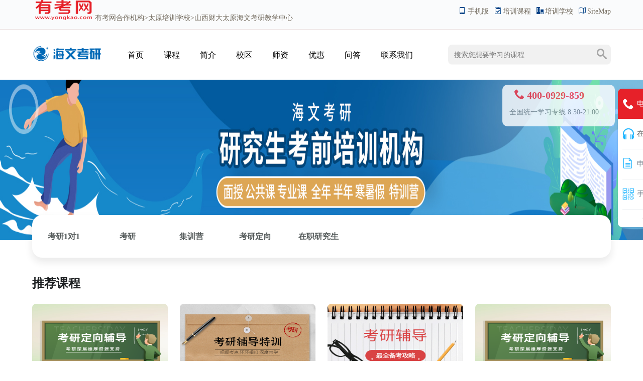

--- FILE ---
content_type: text/html
request_url: https://www.yongkao.com/xuexiao/4511.html
body_size: 5230
content:
<!doctype html>
<html>
<head>
<meta charset="utf-8">
<title>山西财大太原海文考研教学中心-太原海文考研-校区-电话-地址-有考网</title>
<meta name="keywords" content="山西财大太原海文考研教学中心地址，山西财大太原海文考研教学中心口碑，山西财大太原海文考研教学中心官网，山西财大太原海文考研教学中心价格"/>
<meta name="description" content="山西财大太原海文考研教学中心提供专业、全面、优质的课程价格，最新优惠等咨询服务。山西财大太原海文考研教学中心，提供高标准的学习培训服务。"/>
<script src="https://www.yongkao.com/static2020/js/uaredirect.js" type="text/javascript"></script>
<script type="text/javascript">uaredirect("https://m.yongkao.com/xuexiao/4511.html");</script>
<link rel="stylesheet" href="https://www.yongkao.com/static2020/css/common.css">
<link rel="stylesheet" href="https://www.yongkao.com/static2020/css/school.css">
</head>

<body>
<header id="yk_schoolheader">
	<div class="top">
		<div class="area clearfix">
			<div class="tools"><a href="https://m.yongkao.com/xuexiao/4511.html"><i class="icon-mobile"></i>手机版</a> <a href="https://www.yongkao.com/kecheng/" title="培训课程"><i class="icon-course"></i>培训课程</a> <a href="https://www.yongkao.com/xuexiao/" title="培训学校"><i class="icon-school"></i>培训学校</a> <a href="https://www.yongkao.com/sitemaps.xml"><i class="icon-sitemap"></i>SiteMap</a></div>
			<div class="hello"><a href='https://www.yongkao.com/' title="有考网" class="home"><img src="https://www.yongkao.com/static2020/img/logo_schoolheader.png" alt="有考网">有考网</a>合作机构><a href="https://www.yongkao.com/c_taiyuan/">太原培训学校</a>>山西财大太原海文考研教学中心</div>
		</div>
	</div>
	<div class="schoolheader area clearfix">
		<div class="logo"><a href="https://www.yongkao.com/xuexiao/4511.html" title="山西财大太原海文考研教学中心" target="_blank"><img src="http://imgs.yongkao.com/2021/1228/20211228031635102.png"></a></div>
		<div class="nav">
			<ul>
				<li><a href="https://www.yongkao.com/xuexiao/4511.html" title="山西财大太原海文考研教学中心首页">首页</a></li>
				<li><a href="https://www.yongkao.com/xuexiao/kecheng_4511.html" title="山西财大太原海文考研教学中心课程大全">课程</a></li>
				<li><a href="https://www.yongkao.com/xuexiao/introduce_4511.html" title="山西财大太原海文考研教学中心简介">简介</a></li>
				<li><a href="https://www.yongkao.com/xuexiao/address_4511.html" title="山西财大太原海文考研教学中心校区分布">校区</a></li>
				<li><a href="https://www.yongkao.com/xuexiao/teacher_4511.html" title="山西财大太原海文考研教学中心校区">师资</a></li>
				<li><a href="https://www.yongkao.com/xuexiao/news_4511.html" title="山西财大太原海文考研教学中心优惠活动" >优惠</a></li>
				<li><a href="https://www.yongkao.com/xuexiao/ask_4511.html" title="山西财大太原海文考研教学中心招生问答">问答</a></li>
				<li><a href="https://www.yongkao.com/xuexiao/contact_4511.html" title="山西财大太原海文考研教学中心电话/地址">联系我们</a></li>
			</ul>
		</div>
		<div class="search">
			<form action="" onSubmit="return YkSearch();">
				<input class="search-query" maxlength="20" name="kwd" placeholder="搜索您想要学习的课程">
				<div class="search_type"> <a data-type="course" class="active">课程</a> <a data-type="class">学校</a> <a data-type="news">资讯</a></div>
				<div class="search-btn" onClick="YkSearch();"><i class="icon-search"></i></div>
				<input type="hidden" name="type" value="course">
			</form>
		</div>
	</div>
</header>
<div class="nav" style="position: absolute; top:-99999px">
	<ul class="clearfix">
						<li><a href="https://www.yongkao.com/c_beijing/" title="北京" target="_blank">北京</a></li>
				<li><a href="https://www.yongkao.com/c_shanghai/" title="上海" target="_blank">上海</a></li>
				<li><a href="https://www.yongkao.com/c_tianjin/" title="天津" target="_blank">天津</a></li>
				<li><a href="https://www.yongkao.com/c_zhongqing/" title="重庆" target="_blank">重庆</a></li>
				<li><a href="https://www.yongkao.com/c_hebei/" title="河北" target="_blank">河北</a></li>
				<li><a href="https://www.yongkao.com/c_sanxi/" title="山西" target="_blank">山西</a></li>
				<li><a href="https://www.yongkao.com/c_neimenggu/" title="内蒙古" target="_blank">内蒙古</a></li>
				<li><a href="https://www.yongkao.com/c_liaoning/" title="辽宁" target="_blank">辽宁</a></li>
				<li><a href="https://www.yongkao.com/c_jilin/" title="吉林" target="_blank">吉林</a></li>
				<li><a href="https://www.yongkao.com/c_heilongjiang/" title="黑龙江" target="_blank">黑龙江</a></li>
				<li><a href="https://www.yongkao.com/c_jiangsu/" title="江苏" target="_blank">江苏</a></li>
				<li><a href="https://www.yongkao.com/c_zhejiang/" title="浙江" target="_blank">浙江</a></li>
			</ul>
</div>
<div class="school-banner">



	<img src="http://imgs.yongkao.com/2021/1228/20211228031644608.jpg" alt="山西财大太原海文考研教学中心">
	<div class="contact"><strong class=""><span class="icon-tel400"></span><span class="tel400"></span></strong><i>全国统一学习专线 8:30-21:00</i></div>
</div>
<div class="school-course-cate area">
	<ul class="clearfix">
								<li><a href="https://www.yongkao.com/xuexiao/kecheng_374_4511.html" title="考研1对1">考研1对1</a></li>
								<li><a href="https://www.yongkao.com/xuexiao/kecheng_381_4511.html" title="考研">考研</a></li>
								<li><a href="https://www.yongkao.com/xuexiao/kecheng_679_4511.html" title="集训营">集训营</a></li>
								<li><a href="https://www.yongkao.com/xuexiao/kecheng_680_4511.html" title="考研定向">考研定向</a></li>
								<li><a href="https://www.yongkao.com/xuexiao/kecheng_383_4511.html" title="在职研究生">在职研究生</a></li>
					</ul>
</div><div class="atHere area"></div>
<div class="course-cate area clearfix">
	<h3 class="clearfix"><a href="" class="cata-title">推荐课程</a></h3>
	<ul class="sub clearfix">
				<li>
			<div class="course-img"><a href="https://www.yongkao.com/kecheng/64196.html" title="太原山西财大计算机专业考研定向班" target="_blank"><img src="http://imgs.yongkao.com/2022/0125/20220125050726307.png"></a></div>
			<div class="course-content">
				<h4><a href="https://www.yongkao.com/kecheng/64196.html" title="太原山西财大计算机专业考研定向班" target="_blank">太原山西财大计算机专业考研定向班</a></h4>
			</div>
		</li>
				<li>
			<div class="course-img"><a href="https://www.yongkao.com/kecheng/63548.html" title="太原山西财大考研全年特训营" target="_blank"><img src="http://imgs.yongkao.com/2022/0114/20220114041229846.jpg"></a></div>
			<div class="course-content">
				<h4><a href="https://www.yongkao.com/kecheng/63548.html" title="太原山西财大考研全年特训营" target="_blank">太原山西财大考研全年特训营</a></h4>
			</div>
		</li>
				<li>
			<div class="course-img"><a href="https://www.yongkao.com/kecheng/65408.html" title="太原山西财大法硕考研培训机构推荐哪家" target="_blank"><img src="http://imgs.yongkao.com/2022/0209/20220209113426225.jpg"></a></div>
			<div class="course-content">
				<h4><a href="https://www.yongkao.com/kecheng/65408.html" title="太原山西财大法硕考研培训机构推荐哪家" target="_blank">太原山西财大法硕考研培训机构推荐哪家</a></h4>
			</div>
		</li>
				<li>
			<div class="course-img"><a href="https://www.yongkao.com/kecheng/65403.html" title="太原山西财大计算机考研培训班需要多少钱" target="_blank"><img src="http://imgs.yongkao.com/2022/0125/20220125050726307.png"></a></div>
			<div class="course-content">
				<h4><a href="https://www.yongkao.com/kecheng/65403.html" title="太原山西财大计算机考研培训班需要多少钱" target="_blank">太原山西财大计算机考研培训班需要多少钱</a></h4>
			</div>
		</li>
			</ul>
</div>
<div class="school-info area clearfix">
	<div class="info">
		<h2>学校简介</h2>
		<h1>山西财大太原海文考研教学中心</h1>
		<div class="img"><img src="http://imgs.yongkao.com/2021/1228/20211228031635102.png" alt="山西财大太原海文考研教学中心logo" /></div>
		<p>北京万学教育集团旗下&ldquo;海文<a href="https://www.yongkao.com/kecheng/kaoyan/" target="_blank" class="keylink">考研</a>&rdquo;是中国研究生考前培训事业的创始机构。万学教育海文<a href="https://www.yongkao.com/kecheng/kaoyan/" target="_blank" class="keylink">考研</a>通过十八年的科学发展，开辟了中国考研培训行业，创造了考研培训的全部辅导技术和服务模型。万学海文始终以遥遥持平的优势，促使整个行业的不断创新和持续发展。</p>
<p>万学海文凭借优越的规模实力，将一个行业的较优资源集合到了一个企业，创造了中国教育界的标杆，并将继续促进整个行业与时俱进、和谐发展。</p>
<p>万学教育在复杂知识教育技术领域处于中国教育企业的先进水平。万学开发了先进教育体系，在考研、职业和创业等教育领域创造了丰硕教育成果，十年蝉联各项行业大奖。</p>
<p>万学教育旗下海文考研专注考研28年，是全国考研学子信赖品牌!</p>
	</div>
	<div class="item">
		<h2>学校特色</h2>
		<div class="content"><p><strong>VIP集训营</strong></p>
<p>全日制、高三式、封闭式的集训营模式;</p>
<p><strong>钻石卡</strong></p>
<p>假期集训+高清直播+VIP专属服务的线上线下结合之高品质课程;</p>
<p>MBA/EMBA/MEM/MPA/MTA高清直播+VIP专属服务的线上空中课堂;</p>
<p><strong>一对一特训</strong></p>
<p>一对一拔高的私人定制课堂;</p>
</div>
	</div>
</div>
<div class="course-cate area">
	<h3 class="clearfix"><a href="" class="cata-title">课程分类</a>
		<ul class="subcateT clearfix">
						<li class="active"><a href="https://www.yongkao.com/xuexiao/kecheng_374_4511.html" title="考研1对1" target="_blank">考研1对1</a></li>
						<li><a href="https://www.yongkao.com/xuexiao/kecheng_381_4511.html" title="考研" target="_blank">考研</a></li>
						<li><a href="https://www.yongkao.com/xuexiao/kecheng_679_4511.html" title="集训营" target="_blank">集训营</a></li>
						<li><a href="https://www.yongkao.com/xuexiao/kecheng_680_4511.html" title="考研定向" target="_blank">考研定向</a></li>
						<li><a href="https://www.yongkao.com/xuexiao/kecheng_383_4511.html" title="在职研究生" target="_blank">在职研究生</a></li>
					</ul>
	</h3>
				<ul class="sub clearfix">
			</ul>
			<ul class="sub hide clearfix">
				<li>
			<div class="course-img"><a href="https://www.yongkao.com/kecheng/65408.html" title="太原山西财大法硕考研培训机构推荐哪家" target="_blank"><img src="http://imgs.yongkao.com/2022/0209/20220209113426225.jpg"></a></div>
			<div class="course-content">
				<h4><a href="https://www.yongkao.com/kecheng/65408.html" title="太原山西财大法硕考研培训机构推荐哪家" target="_blank">太原山西财大法硕考研培训机构推荐哪家</a></h4>
			</div>
		</li>
				<li>
			<div class="course-img"><a href="https://www.yongkao.com/kecheng/65403.html" title="太原山西财大计算机考研培训班需要多少钱" target="_blank"><img src="http://imgs.yongkao.com/2022/0125/20220125050726307.png"></a></div>
			<div class="course-content">
				<h4><a href="https://www.yongkao.com/kecheng/65403.html" title="太原山西财大计算机考研培训班需要多少钱" target="_blank">太原山西财大计算机考研培训班需要多少钱</a></h4>
			</div>
		</li>
			</ul>
			<ul class="sub hide clearfix">
				<li>
			<div class="course-img"><a href="https://www.yongkao.com/kecheng/63548.html" title="太原山西财大考研全年特训营" target="_blank"><img src="http://imgs.yongkao.com/2022/0114/20220114041229846.jpg"></a></div>
			<div class="course-content">
				<h4><a href="https://www.yongkao.com/kecheng/63548.html" title="太原山西财大考研全年特训营" target="_blank">太原山西财大考研全年特训营</a></h4>
			</div>
		</li>
			</ul>
			<ul class="sub hide clearfix">
				<li>
			<div class="course-img"><a href="https://www.yongkao.com/kecheng/64196.html" title="太原山西财大计算机专业考研定向班" target="_blank"><img src="http://imgs.yongkao.com/2022/0125/20220125050726307.png"></a></div>
			<div class="course-content">
				<h4><a href="https://www.yongkao.com/kecheng/64196.html" title="太原山西财大计算机专业考研定向班" target="_blank">太原山西财大计算机专业考研定向班</a></h4>
			</div>
		</li>
			</ul>
			<ul class="sub hide clearfix">
			</ul>
	</div>
<div class="course-cate school-article-list area">
	<h3 class="clearfix"><a href="" class="cata-title">相关文章</a>
		<ul class="subcateT clearfix">
			<li class="active"><a href="https://www.yongkao.com/xuexiao/news_4511.html" title="" target="_blank">动态</a></li>
		</ul>
	</h3>
	<ul class="sub clearfix">
		<li> <a href="https://www.yongkao.com/xueli/kaoyan/76983.html" title="大专生考研需要满足什么条件" target="_blank">
			<div class="course-banner">
				<div class="img-up" style="background-image: url(http://imgs.yongkao.com/2021/1015/20211015092828115.jpg);"></div>
				<div class="img-mid" style="background-image: url(http://imgs.yongkao.com/2021/1015/20211015092828115.jpg);"></div>
				<div class="img-down" style="background-image: url(http://imgs.yongkao.com/2021/1015/20211015092828115.jpg);"></div>
			</div>
			<h4>大专生考研需要满足什么条件</h4>
			<p>大专生报考硕士研究生需符合获得国家承认的高职高专毕业学历后，经2年或2年以上，达到与大学本科毕业生同等学力，且符合招生单位根据本单位   </p>
			</a> </li>
	</ul>
</div>
<div class="container-types container-recommend area clearfix">
	<h3 class='types-title clearfix'> <span>校区分布</span><span class="intro">山西财大太原海文考研教学中心<i class="tel400"></i></span>
	</h3>
	<div class='path-list clearfix'>
								<a href="https://www.yongkao.com/xuexiao/4553.html" title="太原海文考研山大教学中心" target="_blank"> <i><img src="http://imgs.yongkao.com/2021/1228/20211228032411388.jpg" width="50" height="50"></i>
		<p class="tit">太原海文考研山大教学中心</p>
		<!--<p class="desc">万学教育海文考研作为万学教育集团旗下的主营产品，衍生于国内研究生考试培训项目，后经国家教委批准正式注册成立，成为了中国研究生考前培训事业的创始机构。</p>-->
		</a>
				<a href="https://www.yongkao.com/xuexiao/4521.html" title="吕梁海文考研教学中心" target="_blank"> <i><img src="http://imgs.yongkao.com/2021/1228/20211228032236689.jpg" width="50" height="50"></i>
		<p class="tit">吕梁海文考研教学中心</p>
		<!--<p class="desc">北京万学教育集团旗下“海文考研”是中国研究生考前培训事业的创始机构。万学教育海文考研通过十八年的科学发展，开辟了中国考研培训行业，创造了考研培训的全部辅导技术和服务模型。</p>-->
		</a>
				<a href="https://www.yongkao.com/xuexiao/4520.html" title="临汾海文考研教学中心" target="_blank"> <i><img src="http://imgs.yongkao.com/2021/1228/20211228032446413.jpg" width="50" height="50"></i>
		<p class="tit">临汾海文考研教学中心</p>
		<!--<p class="desc">万学教育海文考研作为万学教育集团旗下的主营产品，衍生于国内研究生考试培训项目，后经国家教委批准正式注册成立，成为了中国研究生考前培训事业的创始机构。</p>-->
		</a>
				<a href="https://www.yongkao.com/xuexiao/4519.html" title="山西农业大学晋中海文考研教学中心" target="_blank"> <i><img src="http://imgs.yongkao.com/2021/1228/20211228032411388.jpg" width="50" height="50"></i>
		<p class="tit">山西农业大学晋中海文考研教学中心</p>
		<!--<p class="desc">北京万学教育集团旗下“海文考研”是中国研究生考前培训事业的创始机构。万学教育海文考研通过十八年的科学发展，开辟了中国考研培训行业，创造了考研培训的全部辅导技术和服务模型。</p>-->
		</a>
				<a href="https://www.yongkao.com/xuexiao/4518.html" title="山西医科大学晋中海文考研教学中心" target="_blank"> <i><img src="http://imgs.yongkao.com/2021/1228/20211228032401100.jpg" width="50" height="50"></i>
		<p class="tit">山西医科大学晋中海文考研教学中心</p>
		<!--<p class="desc">万学教育海文考研作为万学教育集团旗下的主营产品，衍生于国内研究生考试培训项目，后经国家教委批准正式注册成立，成为了中国研究生考前培训事业的创始机构。</p>-->
		</a>
			</div>
</div>
<div class="course-cate area links">
	<div class="area">
		<h3 class="clearfix">
			<ul class="subcateT clearfix">
				<li class="active"><a href="javascript:void(0);">其他分校</a></li>
				<li><a href="javascript:void(0);">同类机构</a></li>
				<li><a href="javascript:void(0);">课程分类</a></li>
			</ul>
		</h3>
		<ul class="sub clearfix">
						<li><a href="https://www.yongkao.com/xuexiao/4507.html" title="太原科技大学海文考研教学中心" target="_blank">太原科技大学海文考研教学中心</a> </li>
						<li><a href="https://www.yongkao.com/xuexiao/4508.html" title="太原工业大学海文考研教学中心" target="_blank">太原工业大学海文考研教学中心</a> </li>
						<li><a href="https://www.yongkao.com/xuexiao/4509.html" title="太原海文考研教学中心" target="_blank">太原海文考研教学中心</a> </li>
						<li><a href="https://www.yongkao.com/xuexiao/4510.html" title="太原师范学院海文考研教学中心" target="_blank">太原师范学院海文考研教学中心</a> </li>
						<li><a href="https://www.yongkao.com/xuexiao/4512.html" title="太原海文考研中北大学教学中心" target="_blank">太原海文考研中北大学教学中心</a> </li>
					</ul>
		<ul class="sub hide clearfix">
						<li><a href="https://www.yongkao.com/xuexiao/5760.html" title="太原学大教育小店南中环校区" target="_blank">太原学大教育小店南中环校区</a> </li>
						<li><a href="https://www.yongkao.com/xuexiao/5608.html" title="晋中学大教育榆次校区" target="_blank">晋中学大教育榆次校区</a> </li>
						<li><a href="https://www.yongkao.com/xuexiao/5607.html" title="太原学大教育迎泽区青年路校区" target="_blank">太原学大教育迎泽区青年路校区</a> </li>
						<li><a href="https://www.yongkao.com/xuexiao/5606.html" title="太原学大教育万柏林区漪汾明德校区" target="_blank">太原学大教育万柏林区漪汾明德校区</a> </li>
						<li><a href="https://www.yongkao.com/xuexiao/5605.html" title="太原学大教育杏花岭区三墙路校区" target="_blank">太原学大教育杏花岭区三墙路校区</a> </li>
						<li><a href="https://www.yongkao.com/xuexiao/5603.html" title="太原学大教育小店校区" target="_blank">太原学大教育小店校区</a> </li>
						<li><a href="https://www.yongkao.com/xuexiao/5602.html" title="太原学大教育小店区学府街校区" target="_blank">太原学大教育小店区学府街校区</a> </li>
						<li><a href="https://www.yongkao.com/xuexiao/5601.html" title="太原学大教育小店区长风校区" target="_blank">太原学大教育小店区长风校区</a> </li>
						<li><a href="https://www.yongkao.com/xuexiao/5600.html" title="太原学大教育迎泽区校区（全日制）" target="_blank">太原学大教育迎泽区校区（全日制）</a> </li>
						<li><a href="https://www.yongkao.com/xuexiao/5202.html" title="太原千锋IT职业教育" target="_blank">太原千锋IT职业教育</a> </li>
						<li><a href="https://www.yongkao.com/xuexiao/4729.html" title="太原高途考研辅导机构" target="_blank">太原高途考研辅导机构</a> </li>
						<li><a href="https://www.yongkao.com/xuexiao/1492.html" title="高顿教育太原校区" target="_blank">高顿教育太原校区</a> </li>
						<li><a href="https://www.yongkao.com/xuexiao/4553.html" title="太原海文考研山大教学中心" target="_blank">太原海文考研山大教学中心</a> </li>
						<li><a href="https://www.yongkao.com/xuexiao/4521.html" title="吕梁海文考研教学中心" target="_blank">吕梁海文考研教学中心</a> </li>
						<li><a href="https://www.yongkao.com/xuexiao/4520.html" title="临汾海文考研教学中心" target="_blank">临汾海文考研教学中心</a> </li>
						<li><a href="https://www.yongkao.com/xuexiao/4519.html" title="山西农业大学晋中海文考研教学中心" target="_blank">山西农业大学晋中海文考研教学中心</a> </li>
						<li><a href="https://www.yongkao.com/xuexiao/4518.html" title="山西医科大学晋中海文考研教学中心" target="_blank">山西医科大学晋中海文考研教学中心</a> </li>
						<li><a href="https://www.yongkao.com/xuexiao/4517.html" title="晋中海文考研教学中心" target="_blank">晋中海文考研教学中心</a> </li>
						<li><a href="https://www.yongkao.com/xuexiao/4516.html" title="晋城海文考研教学中心" target="_blank">晋城海文考研教学中心</a> </li>
						<li><a href="https://www.yongkao.com/xuexiao/4515.html" title="长治海文考研教学中心" target="_blank">长治海文考研教学中心</a> </li>
						<li><a href="https://www.yongkao.com/xuexiao/4514.html" title="阳泉海文考研教学中心" target="_blank">阳泉海文考研教学中心</a> </li>
						<li><a href="https://www.yongkao.com/xuexiao/4513.html" title="大同海文考研教学中心" target="_blank">大同海文考研教学中心</a> </li>
						<li><a href="https://www.yongkao.com/xuexiao/4512.html" title="太原海文考研中北大学教学中心" target="_blank">太原海文考研中北大学教学中心</a> </li>
						<li><a href="https://www.yongkao.com/xuexiao/4511.html" title="山西财大太原海文考研教学中心" target="_blank">山西财大太原海文考研教学中心</a> </li>
						<li><a href="https://www.yongkao.com/xuexiao/4510.html" title="太原师范学院海文考研教学中心" target="_blank">太原师范学院海文考研教学中心</a> </li>
					</ul>
		<ul class="sub hide clearfix">
									<li><a href="https://www.yongkao.com/xuexiao/kecheng_374_4511.html" title="考研1对1">考研1对1</a> </li>
						<li><a href="https://www.yongkao.com/xuexiao/kecheng_381_4511.html" title="考研">考研</a> </li>
						<li><a href="https://www.yongkao.com/xuexiao/kecheng_679_4511.html" title="集训营">集训营</a> </li>
						<li><a href="https://www.yongkao.com/xuexiao/kecheng_680_4511.html" title="考研定向">考研定向</a> </li>
						<li><a href="https://www.yongkao.com/xuexiao/kecheng_383_4511.html" title="在职研究生">在职研究生</a> </li>
					</ul>
	</div>
</div>
<footer id="ykfooter">
	<div class="area">
		<p><a href="/about/index.html">关于我们</a> | <a href="/about/zhaosheng.html" title="招生合作">招生合作</a> | <a href="/kecheng/" title="培训课程">培训课程</a> | <a href="/xuexiao/" title="培训学校">培训学校</a> | <a href="/news.html" title="最新文章">最新文章</a> | <a href="/course.html" title="最新课程">最新课程</a> | <a href="/sitemap.html" title="网站地图">网站地图</a> |  <a href="/about/jubao.html" title="举报投诉">举报投诉</a> | <a href="/about/shengming.html" title="免责声明">免责声明</a> </p>
		<p>商务合作QQ：<a href="http://wpa.qq.com/msgrd?v=3&uin=1225028981&site=qq&menu=yes" rel="nofollow" target="_blank">1225028981</a>&nbsp;&nbsp;<a href="http://www.beian.miit.gov.cn/" target="_blank"> 闽ICP备18003015号-7</a>&nbsp;&nbsp;Copyright @ 2011 - 
2025有考网 All Rights Reserved</p>
	</div>
</footer><script language="javascript" src="https://www.yongkao.com/static2020/js/jquery-3.4.1.min.js"></script>
<script language="javascript" src="https://www.yongkao.com/static2020/js/common.js"></script>
</body>
</html>

--- FILE ---
content_type: text/css
request_url: https://www.yongkao.com/static2020/css/common.css
body_size: 10423
content:
/*  Reset  */
html,body,div,span,iframe,h1,h2,h3,h4,h5,h6,p,blockquote,pre,a,cite,code,del,em,img,q,small,strong,sub,sup,b,i,dl,dt,dd,ol,ul,li,fieldset,form,label,legend,table,tr,th,td {margin:0;padding:0;border:0;font-size:100%;}
body {background:#fff;color:#000;font:14px/1.5em "microsoft yahei";}
ol,ul {list-style:none;}
cite,em,strong,th,h1,h2,h3,h4,h5,h6 {font-style:normal;font-weight:normal;}
table {border-collapse:collapse;border-spacing:0;}
input,textarea,select,button {font-size:100%;}
a {color:#000;text-decoration:none;}
a:hover {color:#e90f06;text-decoration:underline;}
input:focus{outline:none;}
i{font-style: normal;}

img:hover{-webkit-transform: scale(1.04, 1.04);-ms-transform: scale(1.04, 1.04);transform: scale(1.04, 1.04);}

*{transition: .2s all linear;}

.clearfix::after {
    display: block;
    clear: both;
    content: "";
}
.clear {clear:both;}
.tel400{cursor: pointer;}

@font-face {
	font-family: 'icomoon';
    src: url('../fonts/icomoon.ttf') format('truetype');
    font-weight: normal;
    font-style: normal;
}
[class^="icon-"],
[class*=" icon-"] {
  /* use !important to prevent issues with browser extensions that change fonts */
  font-family: 'icomoon';
  speak: none;
  font-style: normal;
  font-weight: normal;
  font-variant: normal;
  text-transform: none;
  line-height: 1;
  /* Better Font Rendering =========== */
  -webkit-font-smoothing: antialiased;
  -moz-osx-font-smoothing: grayscale;
}
.icon-search:before {content: "\e986";}
.icon-mobile:before {content: "\e959";}
.icon-course:before {content: "\e9b8";}
.icon-school:before {content: "\e903";}
.icon-sitemap:before {content: "\e94c";}
.icon-tel400:before {content: "\e942";}
.icon-home:before {content: "\e902";}
.icon-enroll:before {content: "\e926";}
.icon-kefu:before {content: "\e910";}
.icon-location:before {content: "\e947";}
.icon-article:before {content: "\e922";}

.area{width: 1152px;margin: 0 auto;}
.fl{float: left;}

#ykheader,#yk_schoolheader{box-shadow: 0 4px 8px 0 rgba(7, 17, 27, 0.1);}
#ykheader .logo,#ykheader .citys,#ykheader .search,#ykheader .contact{float: left;}
#ykheader .top,#yk_schoolheader .top{background-color: #fafbfc;line-height:45px;border-bottom: 1px solid #E9DFDF;}
#ykheader .top,#ykheader .top a,#yk_schoolheader .top,#yk_schoolheader .top a{color: #6f675a;}
#ykheader .top,#ykheader .top a:hover,#yk_schoolheader .top a:hover{color: #e90f06;}
#ykheader .top .tools,#yk_schoolheader .top .tools{float: right;}
#ykheader .top .tools a,#yk_schoolheader .top .tools a{padding-left: 7px;}
#ykheader .top .tools i,#yk_schoolheader .top .tools i{padding-right: 3px;color: #004085;}
#ykheader .header-body{height: 96px;}
#ykheader .header-body .logo{width: 125px;padding-top: 33px;}
#ykheader .header-body .logo img{width: 125px;}
#ykheader .citys{padding: 32px 30px 0 39px;position: relative;width: 78px;}
#ykheader .citys span.choosed{font-size: 15px;color: #3a3329;position: relative;cursor: pointer;}
#ykheader .citys span.choosed:after{content: '';position: absolute;right: -13px;top: 7px;font-weight: normal;width: 5px;height: 5px;transform: rotate(135deg);-webkit-transform: rotate(135deg);transition: all 0.4s ease;border-right: 1px solid #676767; border-top: 1px solid #676767;}
#ykheader .citys:hover span.choosed:after{transform: rotate(-45deg);-webkit-transform: rotate(-45deg);}
#ykheader .citys .city-change {width: 56px;border: 1px solid #ccc;background-color: #F9F9F9;color: #676767;text-align: center;line-height: 18px;font-size: 12px;overflow: hidden;margin-top: 4px;}
#ykheader .citys .cities-all{position: absolute;top: 67%;left: 30px; display: none; z-index: 6; padding: 0px 15px 5px 15px; width: 400px;height: auto;overflow: auto; background-color: #fff;border:1px solid lightgray;}
#ykheader .citys:hover .cities-all{display: block;}
#ykheader .citys .cities-all dt{line-height: 45px;border-bottom: 1px dotted #666;font-size: 15px;color: #000;font-weight: bold;margin-bottom: 8px;}
#ykheader .citys .cities-all .slide-letter {margin-top: 12px;padding: 5px 6px;}
#ykheader .citys .cities-all dl dd a {font-size: 14px;margin-right: 4px;padding: 2px 3px;border-radius: 5px;    width: 4em;float: left;line-height: 24px;}

#ykheader .search{width: 570px;padding-top: 33px;position: relative;}
#ykheader .search .search-query{width: 500px;height: 38px;line-height: 38px;border: 1px solid #ccc;background: url(../img/search_icon.jpg) no-repeat left center;text-indent: 41px;font-size: 14px;}
#ykheader .search .search_type{position: absolute;left: 374px;top: 33px;}
#ykheader .search .search_type a{font-size: 12px;color: #919c9e;padding-right: 15px;text-decoration: none;cursor: pointer;line-height: 38px;}
#ykheader .search .search_type a.active{color: #fd5400;}
#ykheader .search .search-btn{width: 70px;height: 42px;background: url(../img/search_btn.jpg) no-repeat left top; text-indent: -99em; border: none;position: absolute;right: 0;top: 33px;}
#ykheader .contact,.school-banner .contact{padding-top: 20px;padding-left: 100px;}
#ykheader .contact strong,.school-banner .contact strong{display: block;background: url(../img/contact_icon.jpg) no-repeat left center;line-height: 27px;color: #fb3544;font-weight: bold;font-size: 20px;text-indent: 30px;cursor: pointer;}
#ykheader .contact i,.school-banner .contact i{font-style: normal;display: block;color: #7b8489;line-height: 40px;}

#ykfooter{text-align:center;line-height:32px;color:#333;margin-top:25px;}

#yk_schoolheader a{text-decoration: none;}
#yk_schoolheader .logo,#yk_schoolheader .nav,#yk_schoolheader .search{float: left;}
#yk_schoolheader .schoolheader{height: 100px;}
#yk_schoolheader .logo{width:140px;padding-top: 20px;}
#yk_schoolheader .logo img{width:100%;max-height: 60px;}
#yk_schoolheader .nav{font-size: 16px;padding-top: 40px;padding-left: 30px;}
#yk_schoolheader .nav li{float:left;margin:0 20px;}
#yk_schoolheader .nav.news li{margin:0 8px;}
#yk_schoolheader .search{float: right;position: relative;height: 40px;border-bottom: 1px solid rgba(255, 255, 255, 0.4);zoom: 1;background: #F1F1F1;border-radius: 8px;margin: 30px 0;width: 324px;box-sizing: border-box;font-size: 0;-webkit-transition: width 0.3s;-moz-transition: width 0.3s;transition: width 0.3s;}
#yk_schoolheader .search-query{    padding: 8px 12px;font-size: 14px;color: #A6A6A6;line-height: 24px;height: 40px;width: 100%;float: left;border: 0;-webkit-transition: background-color 0.3s;-moz-transition: background-color 0.3s;transition: background-color 0.3s;background-color: transparent;-moz-box-sizing: border-box;-webkit-box-sizing: border-box;-ms-box-sizing: border-box;box-sizing: border-box;}
#yk_schoolheader .search-btn{position: absolute;display: inline-block;right: 0;bottom: 7px;padding: 0 8px;border-radius: 18px;font-size: 20px;color: #A6A6A6;cursor: pointer;}
#yk_schoolheader .search_type{display: none;}

.school-banner{position: relative;width: 100%;height: 320px;overflow: hidden;}
.school-banner img {transform: translate(-50%,-50%);position: absolute;top: 50%;left: 50%; width:100%; height: 360px;}
.school-banner .contact{position: absolute;z-index: 9;left: 50%;top: 10px;width: 210px;height: 75px;background: #fff;border-radius: 10px;padding-left: 14px;padding-top: 8px;margin-left: 360px;opacity: 0.8;}
.school-banner .contact strong{background: none;text-indent: 10px;}
.school-banner .contact strong .icon-tel400{padding-right:5px;}

.school-course-cate{position: absolute;left: 50%;margin-left: -576px;background: #fff;margin-top: -50px;border-radius: 20px;box-shadow: 0 8px 16px 0 rgba(28,31,33,.1);line-height:80px;height:85px;font-size: 16px;font-weight: bold;}
.school-course-cate li{float:left;width:11%;text-align:center;position: relative;}
.school-course-cate li:hover a:before{content: " ";position: absolute;width: 16px;height: 2px;background: #f60805;bottom: 30px;left: 50%;margin-left: -8px;}
.school-course-cate a{text-decoration: none;color: #555b5b;line-height:85px;display: block;}

.atHere{color: #8f969e;margin-top: 70px;font-size: 15px;}
.atHere a{color: #8f969e;}
.atHere.other{margin-top: 30px;}

.pages {margin: 25px 0 auto;overflow: hidden;clear: both;text-align: center;}
.pages a,.pages span {display: inline-block;margin: 0 4px;padding: 0 4px;min-width: 24px;line-height: 32px;color: #4d555d;text-align: center;border-radius: 16px;}
.pages span{background: #4d555d;color: #fff;}

a:hover{color: #e90f06;}


.course-cate h3{line-height: 32px;margin-bottom: 25px;}
.course-cate h3 a{text-decoration: none;}
.course-cate h3 em{float: right;font-size: 12px;}
.course-cate h3 a.cata-title{float:left;font-size: 24px;color: #1C1F21;font-weight: bold;}
.course-cate h3 ul{margin-left: 36px;float: left;}
.course-cate h3 ul li {margin: 0 14px;float: left;font-size: 14px;line-height: 30px;cursor: pointer;color: #545C63;}
.course-cate h3 ul li.active{color: #F20D0D;border-bottom: 2px solid #F20D0D;}

.course-cate .sub{margin-top: 24px;margin-left: -24px;}
.course-cate .sub li{float: left;margin-left: 24px;border-radius: 4px;margin-bottom: 10px;width: 270px;position: relative;transition: .3s all linear;}
.course-cate .sub li a{text-decoration: none;}
.course-cate .sub li .course-img{width: 270px;height: 148px;position: relative;border-radius: 8px;transition: all .3s;}
.course-cate .sub li .course-img:hover{box-shadow: 0 8px 16px 0 rgba(7, 17, 27, 0.1);}
.course-cate .sub li .course-img img{width: 100%;height: 100%;background-color: #f3f5f7;border-radius: 8px;}
.course-cate .sub li .course-content{padding: 8px;}
.course-cate .sub li .course-content h4{font-size: 16px;color: #07111B;height: 40px; line-height: 24px;word-wrap: break-word;overflow: hidden;text-overflow: ellipsis;display: -webkit-box;-webkit-line-clamp: 2;-webkit-box-orient: vertical;transition: all .3s;font-weight: bold;}
.course-cate .sub li .course-content h5{font-size: 14px;line-height: 20px;margin-top: 4px;font-weight: 400;}
.course-cate .sub li .course-content h5 a{color: #9199A1;}

/*课程分类导航*/
.course-nav{font-size: 14px;margin: 25px 0;}
.course-nav .hd{width: 5em;height: 20px;line-height: 30px;font-weight: 700;font-size: 14px;color: #07111b;text-align: left;float: left;}
.course-nav .bd {margin-left: 5em;}
.course-nav li{display: inline-block;margin: 0 4px;}
.course-nav li a {display: block;line-height: 14px;margin-bottom: 10px;padding: 10px;font-size: 14px;}
.course-nav li.on a {background: rgba(242,13,13,.06);border-radius: 6px;font-weight: 700;color: #f20d0d;}

--- FILE ---
content_type: text/css
request_url: https://ip.lipuedu.cn/GetCustom/static/css/spop.min.css
body_size: 1391
content:
@charset "UTF-8";/*!
 * smallPop 0.1.2 | https://github.com/silvio-r/spop
 * Copyright (c) 2015 Sílvio Rosa @silvior_
 * MIT license
 */.spop-container{z-index:2000;position:fixed}.spop-container,.spop-container *,.spop-container :after,.spop-container :before{box-sizing:border-box}.spop--top-left{top:0;left:0}.spop--top-left .spop{-webkit-transform-origin:0 0;-ms-transform-origin:0 0;transform-origin:0 0}.spop--top-center{top:0;left:50%;-webkit-transform:translateX(-50%);-ms-transform:translateX(-50%);transform:translateX(-50%)}.spop--top-center .spop{-webkit-transform-origin:50% 0;-ms-transform-origin:50% 0;transform-origin:50% 0}.spop--top-right{top:0;right:0}.spop--top-right .spop{-webkit-transform-origin:100% 0;-ms-transform-origin:100% 0;transform-origin:100% 0}.spop--center{top:50%;left:50%;-webkit-transform:translate3d(-50%,-50%,0);transform:translate3d(-50%,-50%,0)}.spop--center .spop{-webkit-transform-origin:50% 0;-ms-transform-origin:50% 0;transform-origin:50% 0}.spop--bottom-left{bottom:0;left:0}.spop--bottom-left .spop{-webkit-transform-origin:0 100%;-ms-transform-origin:0 100%;transform-origin:0 100%}.spop--bottom-center{bottom:0;left:50%;-webkit-transform:translateX(-50%);-ms-transform:translateX(-50%);transform:translateX(-50%)}.spop--bottom-center .spop{-webkit-transform-origin:50% 100%;-ms-transform-origin:50% 100%;transform-origin:50% 100%}.spop--bottom-right{bottom:0;right:0}.spop--bottom-right .spop{-webkit-transform-origin:100% 100%;-ms-transform-origin:100% 100%;transform-origin:100% 100%}@media screen and (max-width:30em){.spop--bottom-center,.spop--bottom-left,.spop--bottom-right,.spop--top-center,.spop--top-left,.spop--top-right{top:auto;bottom:0;left:0;right:0;margin-left:0;-webkit-transform:translateX(0);-ms-transform:translateX(0);transform:translateX(0)}.spop--bottom-center .spop,.spop--bottom-left .spop,.spop--bottom-right .spop,.spop--top-center .spop,.spop--top-left .spop,.spop--top-right .spop{-webkit-transform-origin:50% 100%;-ms-transform-origin:50% 100%;transform-origin:50% 100%}.spop{border-bottom:1px solid rgba(0,0,0,.15)}}.spop{position:relative;min-height:56px;line-height:1.25;font-size:14px;-webkit-transform:translateZ(0);transform:translateZ(0)}@media screen and (min-width:30em){.spop{border-radius:2px;width:320px;margin:.7em}}.spop--error,.spop--info,.spop--success,.spop--warning{color:#fff;background-color:#454A56}@-webkit-keyframes spopIn{0%{-webkit-transform:scale(.2,.2);transform:scale(.2,.2)}95%{-webkit-transform:scale(1.1,1.1);transform:scale(1.1,1.1)}100%{-webkit-transform:scale(1,1);transform:scale(1,1)}}@keyframes spopIn{0%{-webkit-transform:scale(.2,.2);transform:scale(.2,.2)}95%{-webkit-transform:scale(1.1,1.1);transform:scale(1.1,1.1)}100%{-webkit-transform:scale(1,1);transform:scale(1,1)}}@-webkit-keyframes spopOut{0%{opacity:1;-webkit-transform:scale(1,1);transform:scale(1,1)}20%{-webkit-transform:scale(1.1,1.1);transform:scale(1.1,1.1)}100%{opacity:0;-webkit-transform:scale(0,0);transform:scale(0,0)}}@keyframes spopOut{0%{opacity:1;-webkit-transform:scale(1,1);transform:scale(1,1)}20%{-webkit-transform:scale(1.1,1.1);transform:scale(1.1,1.1)}100%{opacity:0;-webkit-transform:scale(0,0);transform:scale(0,0)}}.spop--out{-webkit-animation:spopOut .4s ease-in-out;animation:spopOut .4s ease-in-out}.spop--in{-webkit-animation:spopIn .4s ease-in-out;animation:spopIn .4s ease-in-out}.spop-body{padding:1.4em}.spop-body p{margin:0}.spop-body a{color:#fff;text-decoration:underline}.spop-body a:hover{color:rgba(255,255,255,.8);text-decoration:none}.spop-title{margin-top:0;margin-bottom:.25em;color:#fff}.spop-close{position:absolute;right:0;top:0;height:32px;width:32px;padding-top:7px;padding-right:7px;font-size:22px;font-weight:700;text-align:right;line-height:.6;color:#fff;opacity:.5}.spop-close:hover{opacity:.7;cursor:pointer}.spop-icon{position:absolute;top:13px;left:16px;width:30px;height:30px;border-radius:50%;-webkit-animation:spopIn .4s .4s ease-in-out;animation:spopIn .4s .4s ease-in-out}.spop-icon:after,.spop-icon:before{content:"";position:absolute;display:block}.spop-icon+.spop-body{padding-left:4.2em}.spop-icon--error,.spop-icon--info{border:2px solid #3a95ed}.spop-icon--error:before,.spop-icon--info:before{top:5px;left:11px;width:4px;height:4px;background-color:#3a95ed}.spop-icon--error:after,.spop-icon--info:after{top:12px;left:11px;width:4px;height:9px;background-color:#3a95ed}.spop-icon--error{border-color:#ff5656}.spop-icon--error:before{top:16px;background-color:#ff5656}.spop-icon--error:after{top:5px;background-color:#ff5656}.spop-icon--success{border:2px solid #2ecc54}.spop-icon--success:before{top:7px;left:7px;width:13px;height:8px;border-bottom:3px solid #2ecc54;border-left:3px solid #2ecc54;-webkit-transform:rotate(-45deg);-ms-transform:rotate(-45deg);transform:rotate(-45deg)}.spop-icon--warning{border:2px solid #fcd000}.spop-icon--warning:before{top:7px;left:7px;width:0;height:0;border-style:solid;border-color:transparent transparent #fcd000;border-width:0 6px 10px}